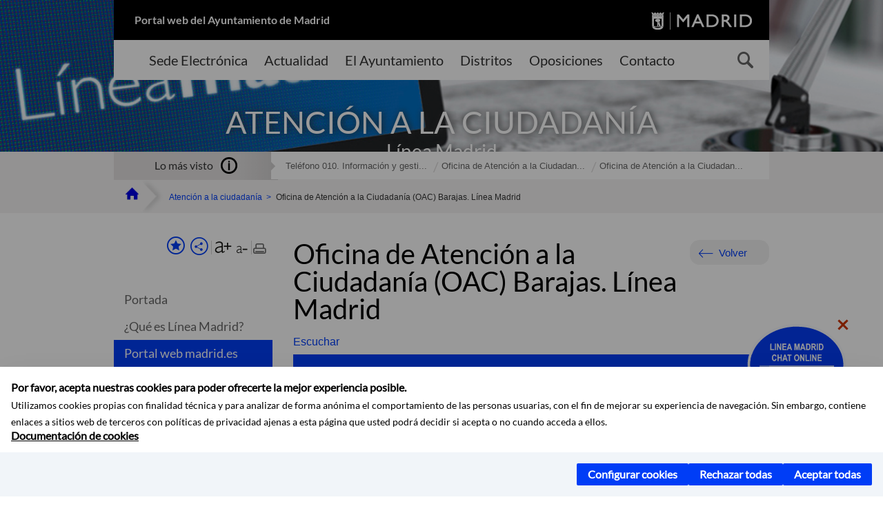

--- FILE ---
content_type: text/html;charset=UTF-8
request_url: https://www.madrid.es/portales/munimadrid/es/Inicio/El-Ayuntamiento/Atencion-a-la-ciudadania/Portal-web-madrid-es/Oficina-de-Atencion-a-la-Ciudadania-OAC-Linea-Madrid-Distrito-de-Barajas/?vgnextfmt=default&vgnextoid=7a0b8aa6bd91f010VgnVCM1000000b205a0aRCRD&vgnextchannel=487d2042db6f5310VgnVCM1000000b205a0aRCRD
body_size: 14894
content:



















<!DOCTYPE html>


<!--[if IE 8]>         <html class="no-js ie8" lang="es" xml:lang="es"> <![endif]-->
<!--[if gt IE 8]><!--> <html class="no-js" lang="es" xml:lang="es"> <!--<![endif]-->
<script type="text/javascript">
	window.rsConf = {
		general: {usePost: true}
	};
</script>
<script src="https://cdn-eu.readspeaker.com/script/13230/webReader/webReader.js?pids=wr" type="text/javascript" id="rs_req_Init"></script>
<head>






















<title>Oficina de Atención a la Ciudadanía (OAC) Barajas. Línea Madrid - Ayuntamiento de Madrid</title>





























<meta content="IE=Edge" http-equiv="X-UA-Compatible" />
<meta http-equiv="Content-Type" content="text/html; charset=UTF-8" />



<meta name="description" content="Oficina de Atenci&oacute;n a la Ciudadan&iacute;a (OAC) Barajas. L&iacute;nea Madrid - Ayuntamiento de Madrid" />
<meta name="viewport" content="width=device-width, initial-scale=1" />


	
<meta name="twitter:card" content="summary_large_image" >
<meta property="og:title" content="Oficina de Atenci&oacute;n a la Ciudadan&iacute;a (OAC) Barajas. L&iacute;nea Madrid - Ayuntamiento de Madrid" >
<meta property="og:image" content="https://www.madrid.es/UnidadWeb/Contenidos/Distritos/Ficheros/OACS_Coleccion/barajasoac.jpg" >

<meta name="WT.ti" content="Oficina de Atenci&oacute;n a la Ciudadan&iacute;a (OAC) Barajas. L&iacute;nea Madrid"/>


	<meta name="wt.cg_s" content="EntidadesYOrganismos" />
	



<meta name="DCSext.idioma" content="es" />



	
	
	
		<meta name="DCSext.miga0" content="Inicio" />
	

	
	
	
		<meta name="DCSext.miga1" content="Atenci&oacute;n a la ciudadan&iacute;a" />
	

	
	
	
		<meta name="DCSext.miga2" content="Portal web madrid.es" />
	

	
	
	
		<meta name="DCSext.miga3" content="Oficina de Atenci&oacute;n a la Ciudadan&iacute;a (OAC) Barajas. L&iacute;nea Madrid" />
	
	

























                                              
<link href="/assets/css/vendor.css" rel="stylesheet" />
<link rel="stylesheet" href="/assets/css/ayuntamiento-madrid-bootstrap.min.css?version=POR-25-1101chat" />
<link href="/assets/css/ayuntamiento-madrid.min.css?version=POR-25-1101chat" rel="stylesheet" />
<!--[if lt IE 9]>
<link rel="stylesheet" href="/assets/css/ayuntamiento-madrid_ie8.min.css?version=POR-25-1101chat" />
<![endif]-->
<link href="/assets/css/ayuntamiento-madrid-custom.css?version=POR-25-1101chat" rel="stylesheet" />
<link rel="stylesheet" href="/assets/css/styles.css?version=POR-25-1101chat">
<link media="print" href="/assets/css/ayuntamiento-madrid-print.min.css?version=POR-25-1101chat" rel="stylesheet" />




<link rel="canonical" href="https://www.madrid.es/portales/munimadrid/es/Inicio/El-Ayuntamiento/Barajas/Direcciones-y-telefonos/Oficina-de-Atencion-a-la-Ciudadania-OAC-Barajas-Linea-Madrid/?vgnextfmt=default&amp;vgnextoid=7a0b8aa6bd91f010VgnVCM1000000b205a0aRCRD&amp;vgnextchannel=1290d47ffee28010VgnVCM100000dc0ca8c0RCRD" />






<link type="text/css" rel="STYLESHEET" href ="/css/vacia.css" media="screen" />


<link rel="license" title="Aviso Legal" href='/portales/munimadrid/es/Inicio/Aviso-Legal/?vgnextfmt=default&amp;vgnextchannel=8a0f43db40317010VgnVCM100000dc0ca8c0RCRD' />
<link rel="search" title="Buscador Avanzado" href='/portales/munimadrid/es/Inicio/Buscador/?vgnextfmt=default&amp;vgnextchannel=d4cade31bd2ac410VgnVCM100000171f5a0aRCRD' />
<link rel="help" title="Ayuda" href='/portales/munimadrid/es/Inicio/Ayuda/?vgnextfmt=default&amp;vgnextchannel=23ee43db40317010VgnVCM100000dc0ca8c0RCRD' />




<link rel="profile" href="http://www.w3.org/2003/g/data-view" />
<link rel="profile" href="/microformats/hcard/hcard-profile.html" />
<link rel="transformation" href="/microformats/hcard/hcard2rdf.xsl" />





<!--[if lt IE 9]>
<script src="/assets/js/vendorIE8.js"></script>
<![endif]-->

<script>
	var aytmad = {};
	aytmad.config = {
	    routes:{
	        menu:'/ContentPublisher/new/menu/menurwd.jsp?relUris=true',
	        menuTramites:'/ContentPublisher/new/menu/menurwd.jsp?site=tramites',
	        calendar:'/portales/munimadrid/es/Inicio/Agenda?vgnextfmt=default&vgnextchannel=ca9671ee4a9eb410VgnVCM100000171f5a0aRCRD&cuando=cuandoDia&enviar=Buscar&newSearch=true&unfolded=true&fechaAccesible=',
	        taxonomias:'/ContentPublisher/jsp/apl/includes/XMLAutocompletarTaxonomias.jsp'
	    },
        constants:{
            numVisibleLinks:3,
            API_KEY: 'OFF'
            
            ,carouselHome_md: 9
            
        }
	};

	var COOKIE_MIMADRID_DOMAIN = 'madrid.es';
</script>
<script type="text/javascript">
	window.rsConf = {
		general: {usePost: true}
	};
</script>
<script src="https://cdn-eu.readspeaker.com/script/13230/webReader/webReader.js?pids=wr" type="text/javascript" id="rs_req_Init"></script>






<!-- Pace progress bar -->
<link href="/new/css/pace.css" type="text/css" rel="stylesheet" />
<script src="/new/js/pace.min.js" type="text/javascript"></script>




<!-- Google Tag Manager DataLayer -->
<script>
  dataLayer = [{
    'Vendor': 'Ayuntamiento de Madrid'
  }];
</script>

<!-- pingdom -->
<script src="//rum-static.pingdom.net/pa-61556f54405b1d0011000064.js" async></script>
<!-- pingdom -->

<!-- codigo incrustado del ChatBot -->
<link href="https://www.madrid.es/Datelematica/chatbotlm/css/nttdatabot_v1_7_2.css?version=POR-25-1101chat" rel="stylesheet">
<div id="root"></div>
<script>!function (e) { function t(t) { for (var n, a, i = t[0], c = t[1], l = t[2], s = 0, p = []; s < i.length; s++)a = i[s], Object.prototype.hasOwnProperty.call(o, a) && o[a] && p.push(o[a][0]), o[a] = 0; for (n in c) Object.prototype.hasOwnProperty.call(c, n) && (e[n] = c[n]); for (f && f(t); p.length;)p.shift()(); return u.push.apply(u, l || []), r() } function r() { for (var e, t = 0; t < u.length; t++) { for (var r = u[t], n = !0, i = 1; i < r.length; i++) { var c = r[i]; 0 !== o[c] && (n = !1) } n && (u.splice(t--, 1), e = a(a.s = r[0])) } return e } var n = {}, o = { 1: 0 }, u = []; function a(t) { if (n[t]) return n[t].exports; var r = n[t] = { i: t, l: !1, exports: {} }; return e[t].call(r.exports, r, r.exports, a), r.l = !0, r.exports } a.e = function (e) { var t = [], r = o[e]; if (0 !== r) if (r) t.push(r[2]); else { var n = new Promise((function (t, n) { r = o[e] = [t, n] })); t.push(r[2] = n); var u, i = document.createElement("script"); i.charset = "utf-8", i.timeout = 120, a.nc && i.setAttribute("nonce", a.nc), i.src = function (e) { return a.p + "static/js/" + ({}[e] || e) + "." + { 3: "4349665b" }[e] + ".chunk.js" }(e); var c = new Error; u = function (t) { i.onerror = i.onload = null, clearTimeout(l); var r = o[e]; if (0 !== r) { if (r) { var n = t && ("load" === t.type ? "missing" : t.type), u = t && t.target && t.target.src; c.message = "Loading chunk " + e + " failed.\n(" + n + ": " + u + ")", c.name = "ChunkLoadError", c.type = n, c.request = u, r[1](c) } o[e] = void 0 } }; var l = setTimeout((function () { u({ type: "timeout", target: i }) }), 12e4); i.onerror = i.onload = u, document.head.appendChild(i) } return Promise.all(t) }, a.m = e, a.c = n, a.d = function (e, t, r) { a.o(e, t) || Object.defineProperty(e, t, { enumerable: !0, get: r }) }, a.r = function (e) { "undefined" != typeof Symbol && Symbol.toStringTag && Object.defineProperty(e, Symbol.toStringTag, { value: "Module" }), Object.defineProperty(e, "__esModule", { value: !0 }) }, a.t = function (e, t) { if (1 & t && (e = a(e)), 8 & t) return e; if (4 & t && "object" == typeof e && e && e.__esModule) return e; var r = Object.create(null); if (a.r(r), Object.defineProperty(r, "default", { enumerable: !0, value: e }), 2 & t && "string" != typeof e) for (var n in e) a.d(r, n, function (t) { return e[t] }.bind(null, n)); return r }, a.n = function (e) { var t = e && e.__esModule ? function () { return e.default } : function () { return e }; return a.d(t, "a", t), t }, a.o = function (e, t) { return Object.prototype.hasOwnProperty.call(e, t) }, a.p = "/", a.oe = function (e) { throw console.error(e), e }; var i = this.webpackJsonpchatbot = this.webpackJsonpchatbot || [], c = i.push.bind(i); i.push = t, i = i.slice(); for (var l = 0; l < i.length; l++)t(i[l]); var f = c; r() }([])</script>
<script src="https://www.madrid.es/Datelematica/chatbotlm/scripts/nttdatabot_uno_v1_7_2.js?version=POR-25-1101chat"></script>
<script src="https://www.madrid.es/Datelematica/chatbotlm/scripts/nttdatabot_dos_v1_7_2.js?version=POR-25-1101chat"></script>











<script src="/new/js/jquery.min.js" type="text/javascript"></script>
<script src="/assets/js/locale/i18n_es.js" type="text/javascript"></script>
<script src="/new/js/js.cookie.js" type="text/javascript"></script>





<script src="/new/js/webtrends_disabled.js" type="text/javascript"></script>

<script src="https://servpub.madrid.es/FWIAM_FTP/assets/js/cookie-manager.js" type="text/javascript"></script>

                              <script>!function(a){var e="https://s.go-mpulse.net/boomerang/",t="addEventListener";if(""=="True")a.BOOMR_config=a.BOOMR_config||{},a.BOOMR_config.PageParams=a.BOOMR_config.PageParams||{},a.BOOMR_config.PageParams.pci=!0,e="https://s2.go-mpulse.net/boomerang/";if(window.BOOMR_API_key="CFNNG-8KHS7-4TSDG-XKHWE-XJQMY",function(){function n(e){a.BOOMR_onload=e&&e.timeStamp||(new Date).getTime()}if(!a.BOOMR||!a.BOOMR.version&&!a.BOOMR.snippetExecuted){a.BOOMR=a.BOOMR||{},a.BOOMR.snippetExecuted=!0;var i,_,o,r=document.createElement("iframe");if(a[t])a[t]("load",n,!1);else if(a.attachEvent)a.attachEvent("onload",n);r.src="javascript:void(0)",r.title="",r.role="presentation",(r.frameElement||r).style.cssText="width:0;height:0;border:0;display:none;",o=document.getElementsByTagName("script")[0],o.parentNode.insertBefore(r,o);try{_=r.contentWindow.document}catch(O){i=document.domain,r.src="javascript:var d=document.open();d.domain='"+i+"';void(0);",_=r.contentWindow.document}_.open()._l=function(){var a=this.createElement("script");if(i)this.domain=i;a.id="boomr-if-as",a.src=e+"CFNNG-8KHS7-4TSDG-XKHWE-XJQMY",BOOMR_lstart=(new Date).getTime(),this.body.appendChild(a)},_.write("<bo"+'dy onload="document._l();">'),_.close()}}(),"".length>0)if(a&&"performance"in a&&a.performance&&"function"==typeof a.performance.setResourceTimingBufferSize)a.performance.setResourceTimingBufferSize();!function(){if(BOOMR=a.BOOMR||{},BOOMR.plugins=BOOMR.plugins||{},!BOOMR.plugins.AK){var e=""=="true"?1:0,t="",n="aohqbcix24f7e2lndgmq-f-b7165c4a3-clientnsv4-s.akamaihd.net",i="false"=="true"?2:1,_={"ak.v":"39","ak.cp":"846829","ak.ai":parseInt("470615",10),"ak.ol":"0","ak.cr":9,"ak.ipv":4,"ak.proto":"h2","ak.rid":"953b37a0","ak.r":48121,"ak.a2":e,"ak.m":"dscb","ak.n":"essl","ak.bpcip":"3.143.0.0","ak.cport":42460,"ak.gh":"23.62.38.231","ak.quicv":"","ak.tlsv":"tls1.3","ak.0rtt":"","ak.0rtt.ed":"","ak.csrc":"-","ak.acc":"","ak.t":"1768757657","ak.ak":"hOBiQwZUYzCg5VSAfCLimQ==[base64]/gGOu5XDs9TD+z4SZnoty3mMpPScPXl0fdaRvKfoSUUTqDKqKZnaDeLKrQBF5H+2lVf6ZgcIn/bLQmP/GOWwuiU3nCTe4M6cw3njb8GCxCfAEXFtkOwE1GGO104Arb5A4xjyubm0xPSu4xiolBxL5b62WgnE65GF4yhkThnKsfZjIh4VqaC4Y5uBsZg/2aUMiFyEMa4DxIx1pbsml7Bk=","ak.pv":"55","ak.dpoabenc":"","ak.tf":i};if(""!==t)_["ak.ruds"]=t;var o={i:!1,av:function(e){var t="http.initiator";if(e&&(!e[t]||"spa_hard"===e[t]))_["ak.feo"]=void 0!==a.aFeoApplied?1:0,BOOMR.addVar(_)},rv:function(){var a=["ak.bpcip","ak.cport","ak.cr","ak.csrc","ak.gh","ak.ipv","ak.m","ak.n","ak.ol","ak.proto","ak.quicv","ak.tlsv","ak.0rtt","ak.0rtt.ed","ak.r","ak.acc","ak.t","ak.tf"];BOOMR.removeVar(a)}};BOOMR.plugins.AK={akVars:_,akDNSPreFetchDomain:n,init:function(){if(!o.i){var a=BOOMR.subscribe;a("before_beacon",o.av,null,null),a("onbeacon",o.rv,null,null),o.i=!0}return this},is_complete:function(){return!0}}}}()}(window);</script></head>


		<body style="margin: 0" onload="const manager = new IAMCookieManager('GTM-W37X7B4V;GTM-MN45SBL'); manager.start();">
	<a id="top"></a>
	<div id="wrapper" >
	
<!-- ************** CABECERA ******************	-->





























































<div id="menuAreaPrivada" class="bg-fluid1 hide">
	<div class="container">
		<div class="row">
			<div class="col-xs-12  pull-right">
				<div class="quick-links-header">
					<ul>
							           
		                <li>
		                    
		                    





  





<a
    
     href="/portales/munimadrid/mimadrid.html"
    
    class="qlh-item qlh-item-myfolder "
    
    
    
	    
    title="Portal web madrid.es" 
>
     
		                    	Mi Madrid
		                    
    
</a>

























	                    
		                </li>
		                
		                <li id="userOrFolder">munimadrid</li>
					</ul>
				</div>
			</div>
		</div>
	</div>
</div>








<header class="header  nocontent">
    <div class="container ampliado">    





    	
		
		<div><a id="anchorToContent" href="#content" class="sr-only" title="Saltar navegación">Saltar navegación</a></div>
		








































		
<div class="brand">
	<div class="row">
		<div class="col-md-8">
			<h1>
				<a href="https://www.madrid.es/portal/site/munimadrid">
					Portal web del Ayuntamiento de Madrid
				</a>
			</h1>
		</div>
		<div class="col-md-4 logo">
			<a href="https://www.madrid.es/portal/site/munimadrid" accesskey="I">
				<span class="text-hide">Ayuntamiento de Madrid</span>
				<img alt="" src="/assets/images/logo-madrid.png" />
			</a>
		</div>
	</div>
</div>



	<div id="navbar" class="navigation-bar">
		<div class="row">
			<div class="col-sm-12">
				<div class="header-logo">
					<a href="https://www.madrid.es/portal/site/munimadrid">
						<span class="text-hide">Ayuntamiento de Madrid</span>
						<img src="/assets/images/logo-madrid.png" alt=""/>
					</a>
				</div>
            </div>
			<div class="col-md-12">
				<div class="search-toggle-cont">
					<div class="visible-md-block visible-lg-block">
						
						
						<ul class="main-menu">
	                        
	                        	
	                            <li class=''>
	                            	





  





<a
    
     href="https://sede.madrid.es/portal/site/tramites"
    
    class="main-menu-item "
    
    
    
	 onclick=""     
    accesskey="T" 
>
     
	                            		<span>Sede Electrónica</span>
	                            	
    
</a>
























	                            </li>
	                        
	                        	
	                            <li class=''>
	                            	





  





<a
    
     href="/portales/munimadrid/actualidad.html"
    
    class="main-menu-item "
    
    
    
	 onclick=""     
    accesskey="A" 
>
     
	                            		<span>Actualidad</span>
	                            	
    
</a>
























	                            </li>
	                        
	                        	
	                            <li class=''>
	                            	





  





<a
    
     href="/portales/munimadrid/ayuntamiento.html"
    
    class="main-menu-item "
    
    
    
	 onclick=""     
    accesskey="Y" 
>
     
	                            		<span>El Ayuntamiento</span>
	                            	
    
</a>
























	                            </li>
	                        
	                        	
	                            <li class=''>
	                            	





  





<a
    
     href="/portales/munimadrid/distritos.html"
    
    class="main-menu-item "
    
    
    
	 onclick=""     
    accesskey="D" 
>
     
	                            		<span>Distritos</span>
	                            	
    
</a>
























	                            </li>
	                        
	                        	
	                            <li class=''>
	                            	





  





<a
    
     href="/portales/munimadrid/oposiciones.html"
    
    class="main-menu-item "
    
    
    
	 onclick=""     
    accesskey="O" 
>
     
	                            		<span>Oposiciones</span>
	                            	
    
</a>
























	                            </li>
	                        
	                        	
	                            <li class=''>
	                            	





  





<a
    
     href="/portales/munimadrid/contacto.html"
    
    class="main-menu-item "
    
    
    
	 onclick=""     
    accesskey="C" 
>
     
	                            		<span>Contacto</span>
	                            	
    
</a>
























	                            </li>
	                        
                       	</ul>
                                               	

					</div>

					
					
						<form class="searcher-form" id="searcher-form" action="/portales/munimadrid/es/Inicio/Buscador" name="formularioBusqueda">					   
						    <input type="hidden" value="7db8fc12aa936610VgnVCM1000008a4a900aRCRD" name="vgnextoid" />
						    <input type="hidden" value="7db8fc12aa936610VgnVCM1000008a4a900aRCRD" name="vgnextchannel" />
						    <input type="hidden" value="es.iam.portlet.buscador.SearchAction" name="action" />					   
							<div class="row">
								<div class="col-xs-10">
									<label for="search-field">
	                                <span class="placeholder">¿Qué estás buscando?</span>	                                
	                                <input name="q" type="text" class="searcher-item" id="search-field" /></label>
								</div>
								<div class="col-xs-2">
									<button type="submit" class="searcher-link">
										<span>Buscar</span>
									</button>
								</div>
							</div>
						</form>
					

				</div>
			</div>
		</div>
		
		
		

	</div>










    	    
    	
		
        
		
			
			
		        















	
	
	
	

			
		
		
		
		
		<div class="section-cont">
			
			
			
			
			<img id="section-image" class="section-image" alt="" src="/Datelematica/Navegaciones/LineaMadrid/Secciones/nuevoMadrid/LineaMadrid_1400X351.jpg" />
           	
           	
			
				<h2 class="section-name"><span class="section-name-title">ATENCIÓN A LA CIUDADANÍA<small>Línea Madrid</small></span></h2>
			
			
		</div>
        
				
        
        
        
        
			<p class="section-subname visible-xs-block"><span class="section-subname-title">Portal web madrid.es</span></p>       
			
		
		
























	








































	    


	</div>
</header>






















































































<div class="bg-fluid1 fluid1--main">
	<div class="container ampliado">
			
		
			




































	

	
	
	
	
		
		
		
		
		<div class=' most-watched nocontent'>
			<div class="col-sm-3">
				<div class="mw-title">
					<span>Lo más visto</span>
				</div>
			</div>
			<div class="col-sm-9">		
			
				
				
						
					<ul class="mw-content">
					
						
						<li>
							<a  title="Teléfono 010. Información y gestiones" class="mw-item" 
								href="/portales/munimadrid/es/Inicio/El-Ayuntamiento/Atencion-a-la-ciudadania/Oficinas-de-Atencion-a-la-Ciudadania/Telefono-010-Informacion-y-gestiones/?vgnextfmt=default&vgnextoid=28c5a0da2db8b010VgnVCM1000000b205a0aRCRD&vgnextchannel=5b99cde2e09a4310VgnVCM1000000b205a0aRCRD">
								Teléfono 010. Información y gesti...
							</a>
						</li>
					
						
						<li>
							<a  title="Oficina de Atención a la Ciudadanía.(OAC) Carabanchel. Línea Madrid" class="mw-item" 
								href="/portales/munimadrid/es/Inicio/El-Ayuntamiento/Atencion-a-la-ciudadania/Oficinas-de-Atencion-a-la-Ciudadania/Oficina-de-Atencion-a-la-Ciudadania-OAC-Carabanchel-Linea-Madrid/?vgnextfmt=default&vgnextoid=9c8fa5a18b3c6110VgnVCM1000000b205a0aRCRD&vgnextchannel=5b99cde2e09a4310VgnVCM1000000b205a0aRCRD">
								Oficina de Atención a la Ciudadan...
							</a>
						</li>
					
						
						<li>
							<a  title="Oficina de Atención a la Ciudadanía (OAC) Arganzuela. Línea Madrid" class="mw-item" 
								href="/portales/munimadrid/es/Inicio/El-Ayuntamiento/Atencion-a-la-ciudadania/Oficinas-de-Atencion-a-la-Ciudadania/Oficina-de-Atencion-a-la-Ciudadania-OAC-Arganzuela-Linea-Madrid/?vgnextfmt=default&vgnextoid=67da8aa6bd91f010VgnVCM1000000b205a0aRCRD&vgnextchannel=5b99cde2e09a4310VgnVCM1000000b205a0aRCRD">
								Oficina de Atención a la Ciudadan...
							</a>
						</li>
					
					</ul>
					
			
			
			</div>
		</div>
		
		
	
	







































		
			
		

	

		
        
		<div class="row">		
			<ul class="breadcrumbs hidden-xs">
            
			
				
				  
				
				
				
                
					
					
					
					
					<li><a class='bc-item bc-item-home' href="/portales/munimadrid/es/Inicio/?vgnextfmt=default&vgnextchannel=1ccd566813946010VgnVCM100000dc0ca8c0RCRD"><span>Inicio</span></a></li>
					
	                
					
					
				
			
				
				  
				
				
				
                
					
					
					
					
					<li><a class='bc-item ' href="/portales/munimadrid/es/Inicio/El-Ayuntamiento/Atencion-a-la-ciudadania/?vgnextfmt=default&vgnextchannel=b25cb993602c4310VgnVCM2000000c205a0aRCRD"><span>Atención a la ciudadanía</span></a></li>
					
	                
					
					
				
			
				
				  
				
				
				
                
					
					
					
	                

	                    
	                    
	                    
		                    
			                    
			                    
			                    
			                    
			                    <li><span class="bc-item bc-item-last">Oficina de Atención a la Ciudadanía (OAC) Barajas. Línea Madrid</span></li>
			                    
		                    
	                                    
	                
					
					
				
			
            
			</ul>
		</div>	
		


	</div>
</div>









































<!-- ************** CONTENIDO ******************	-->
<div class="content"><a id="content"></a>

    
			<div class="Panel 1.1"> 

































<div class="bg-fluid0">
    <div class="container ampliado" id="nxc" >
        <div class="row">
        
        	
	            <div class="col-md-3 nxc-nav">
	            	
	            	
	            		





















































<div class='menuVertical normal hidden-print nocontent' id="menuVertical">

<!-- HERRAMIENTAS -->

    
    



























<div class="enlacesMenuVertical">
   	
       
	<div class="botonesCompartir">
	    
        
		
		    <a class="btnMenuVerticalFavoritos" rel="nofollow" href="/portales/munimadrid/es/Inicio/Mi-Madrid/Mis-favoritos?vgnextchannel=8c2ce86b30f80510VgnVCM1000008a4a900aRCRD&amp;modo=editor&amp;url=https%3A%2F%2Fwww.madrid.es%2Fportal%2Fsite%2Fmunimadrid%2Fmenuitem.0c57021e0d1f6162c345c34571f1a5a0%2F%3Fvgnextfmt%3Ddefault%26vgnextoid%3D7a0b8aa6bd91f010VgnVCM1000000b205a0aRCRD%26vgnextchannel%3D487d2042db6f5310VgnVCM1000000b205a0aRCRD%26vgnextlocale%3Des">
		        <span class="text">Añadir a favoritos</span>
		    </a>
		
		<a class="btnMenuVerticalCompartir" href="#" title="Comparte esta página"><span class="text">COMPARTE ESTA PÁGINA</span></a>
        
        
        <div class="botonesFuenteImprimir" id="listTareas">
		    <div class="separadorIzq">
		        <a class="btnMenuVerticalAumentarFuente" id="btnMenuVerticalAumentarFuente" href="#">
		            <span class="text-hide">Aumentar fuente</span>
		        </a>
		        <a class="btnMenuVerticalReducirFuente" id="btnMenuVerticalReducirFuente" href="#">
		            <span class="text-hide">Reducir fuente</span>
		        </a>
		    </div>
		    <div class="separadorIzq">
		        <a class="btnMenuVerticalImprimir" id="imprimir" href="#">
		            <span class="text-hide">Imprimir</span>
		        </a>
		    </div>
		</div>
      </div>
    <div class="popupMenuSocial">
       <a class="linkCerrarPopupSocial" href="#" title='Cerrar'><span class="text-hide">Cerrar Comparte esta página</span></a>
        <ul class="listaCompartirEn">
         	
   			<li><a rel="nofollow" target="blank" class="compartir-link compartir-facebook" href="http://www.facebook.com/sharer.php?u=https%3A%2F%2Fwww.madrid.es%2Fportal%2Fsite%2Fmunimadrid%2Fmenuitem.0c57021e0d1f6162c345c34571f1a5a0%2F%3Fvgnextfmt%3Ddefault%26vgnextoid%3D7a0b8aa6bd91f010VgnVCM1000000b205a0aRCRD%26vgnextchannel%3D487d2042db6f5310VgnVCM1000000b205a0aRCRD%26vgnextlocale%3Des" title='Enlace externo en nueva ventana: Compartir esta página en Facebook'>En Facebook</a></li>
   			<li><a rel="nofollow" target="blank" class="compartir-link compartir-x" href='http://x.com/share?via=Lineamadrid&amp;url=https%3A%2F%2Fwww.madrid.es%2Fportal%2Fsite%2Fmunimadrid%2Fmenuitem.0c57021e0d1f6162c345c34571f1a5a0%2F%3Fvgnextfmt%3Ddefault%26vgnextoid%3D7a0b8aa6bd91f010VgnVCM1000000b205a0aRCRD%26vgnextchannel%3D487d2042db6f5310VgnVCM1000000b205a0aRCRD%26vgnextlocale%3Des&amp;text=Atenci%26oacute%3Bn+a+la+ciudadan%26iacute%3Ba' title='Enlace externo en nueva ventana: Compartir esta página en X'>En X</a></li>
            <li><a rel="nofollow" target="blank" class="compartir-link compartir-linkedin" href="http://www.linkedin.com/cws/share?url=https%3A%2F%2Fwww.madrid.es%2Fportal%2Fsite%2Fmunimadrid%2Fmenuitem.0c57021e0d1f6162c345c34571f1a5a0%2F%3Fvgnextfmt%3Ddefault%26vgnextoid%3D7a0b8aa6bd91f010VgnVCM1000000b205a0aRCRD%26vgnextchannel%3D487d2042db6f5310VgnVCM1000000b205a0aRCRD%26vgnextlocale%3Des" title='Enlace externo en nueva ventana: Compartir esta página en Linkedin'>En Linkedin</a></li>
            <li><a rel="nofollow" target="blank" class="compartir-link compartir-google"  href="https://api.whatsapp.com/send?text=https%3A%2F%2Fwww.madrid.es%2Fportal%2Fsite%2Fmunimadrid%2Fmenuitem.0c57021e0d1f6162c345c34571f1a5a0%2F%3Fvgnextfmt%3Ddefault%26vgnextoid%3D7a0b8aa6bd91f010VgnVCM1000000b205a0aRCRD%26vgnextchannel%3D487d2042db6f5310VgnVCM1000000b205a0aRCRD%26vgnextlocale%3Des" data-action="share/whatsapp/share" title='Enlace externo en nueva ventana: Compartir esta página en Whatsapp'>En WhatsApp</a></li>
            <li><a rel="nofollow" class="compartir-link compartir-email"  href="mailto:correo@ejemplo.com?subject=Página del Ayuntamiento de Madrid Compartida&body=Hola,%0D%0AMe parece interesante compartirte esta página del Ayuntamiento de Madrid.%0D%0ATítulo: Oficina de Atención a la Ciudadanía (OAC) Barajas. Línea Madrid%0D%0AEnlace: https%3A%2F%2Fwww.madrid.es%2Fportal%2Fsite%2Fmunimadrid%2Fmenuitem.0c57021e0d1f6162c345c34571f1a5a0%2F%3Fvgnextfmt%3Ddefault%26vgnextoid%3D7a0b8aa6bd91f010VgnVCM1000000b205a0aRCRD%26vgnextchannel%3D487d2042db6f5310VgnVCM1000000b205a0aRCRD%26vgnextlocale%3Des">Por correo</a></li></ul>
    </div>
</div>
    
























<!-- MENÚ -->

<ul class="menu">

    
    
    
    
    
    
    

    
    
    
    

    
    
    
    

    
    
    
    

    
    
    
    
    
    
    
    
    
    <li>





  





<a
    
     href="/portales/munimadrid/es/Inicio/El-Ayuntamiento/Atencion-a-la-ciudadania/?vgnextfmt=default&vgnextchannel=b25cb993602c4310VgnVCM2000000c205a0aRCRD"
    
    class=" "
    
    
    
	    
    title="Atenci&oacute;n a la ciudadan&iacute;a" 
>
     
        Portada
    
</a>

























</li>
    
    
    
    
    <li>





  





<a
    
     href="/portales/munimadrid/es/Inicio/El-Ayuntamiento/Atencion-a-la-ciudadania/Que-es-Linea-Madrid-/Que-es-Linea-Madrid-/?vgnextfmt=default&vgnextoid=a7d8ed76696f5310VgnVCM1000000b205a0aRCRD&vgnextchannel=95262bb1676f5310VgnVCM1000000b205a0aRCRD"
    
    class=" "
    
    
    
	    
    title="&iquest;Qu&eacute; es L&iacute;nea Madrid?" 
>
     
           ¿Qué es Línea Madrid? 
        
    
</a>


























        
        
    </li>   
    
    
    
    
    <li>





  





<a
    
     href="/portales/munimadrid/es/Inicio/El-Ayuntamiento/Atencion-a-la-ciudadania/Portal-web-madrid-es/Portal-web-madrid-es/?vgnextfmt=default&vgnextoid=95a9e3b29a4e6810VgnVCM2000001f4a900aRCRD&vgnextchannel=487d2042db6f5310VgnVCM1000000b205a0aRCRD"
    
    class="active "
    
    
    
	    
    title="Portal web madrid.es" 
>
     
           Portal web madrid.es 
        
    
</a>


























        
        
    </li>   
    
    
    
    
    <li>





  





<a
    
     href="/portales/munimadrid/es/Inicio/El-Ayuntamiento/Atencion-a-la-ciudadania/Oficinas-de-Atencion-a-la-Ciudadania/?vgnextfmt=default&vgnextchannel=5b99cde2e09a4310VgnVCM1000000b205a0aRCRD"
    
    class=" "
    
    
    
	    
    title="Oficinas de Atenci&oacute;n a la Ciudadan&iacute;a" 
>
     
           Oficinas de Atención a la Ciudadanía 
        
    
</a>


























        
        
    </li>   
    
    
    
    
    <li>





  





<a
    
     href="/portales/munimadrid/es/Inicio/El-Ayuntamiento/Atencion-a-la-ciudadania/Linea-Madrid-en-redes-sociales/Linea-Madrid-en-redes-sociales/?vgnextfmt=default&vgnextoid=465b260d77a51410VgnVCM1000000b205a0aRCRD&vgnextchannel=3970b112a5a51410VgnVCM1000000b205a0aRCRD"
    
    class=" "
    
    
    
	    
    title="L&iacute;nea Madrid en redes sociales" 
>
     
           Línea Madrid en redes sociales 
        
    
</a>


























        
        
    </li>   
    
    
    
    
    <li>





  





<a
    
     href="/portales/munimadrid/es/Inicio/El-Ayuntamiento/Atencion-a-la-ciudadania/Telefono-010/Telefono-010-Informacion-y-gestiones/?vgnextfmt=default&vgnextoid=28c5a0da2db8b010VgnVCM1000000b205a0aRCRD&vgnextchannel=7d57ad3e79943310VgnVCM1000000b205a0aRCRD"
    
    class=" "
    
    
    
	    
    title="Tel&eacute;fono 010" 
>
     
           Teléfono 010 
        
    
</a>


























        
        
    </li>   
    
    
    
    
    <li>





  





<a
    
     href="/portales/munimadrid/es/Inicio/El-Ayuntamiento/Atencion-a-la-ciudadania/Asistente-Virtual/Asistente-Virtual-de-Linea-Madrid/?vgnextfmt=default&vgnextoid=c6ca14e8451ff610VgnVCM2000001f4a900aRCRD&vgnextchannel=498a14e8451ff610VgnVCM2000001f4a900aRCRD"
    
    class=" "
    
    
    
	    
    title="Asistente Virtual" 
>
     
           Asistente Virtual 
        
    
</a>


























        
        
    </li>   
    
    
    
    
    <li>





  





<a
    
     href="/portales/munimadrid/es/Inicio/El-Ayuntamiento/Atencion-a-la-ciudadania/Calidad/?vgnextfmt=default&vgnextchannel=b7ca9cbe80a43310VgnVCM1000000b205a0aRCRD"
    
    class=" "
    
    
    
	    
    title="Calidad" 
>
     
           Calidad 
        
    
</a>


























        
        
    </li>   
    
    
    
    
    <li>





  





<a
    
     href="https://transparencia.madrid.es/portales/transparencia/es/Relacion-con-la-ciudadania/Atencion-a-la-ciudadania/Linea-Madrid/?vgnextfmt=default&amp;vgnextoid=89e607bd4ba23610VgnVCM2000001f4a900aRCRD&amp;vgnextchannel=1325606153bcd510VgnVCM1000001d4a900aRCRD"
    
    class=" "
    
     target="_blank" 
    
	    
    title="Enlace externo en nueva ventana:Estadísticas" 
>
     
           Estadísticas 
        
    
</a>


























        
        
    </li>   
    
    
    
    
    <li>





  





<a
    
     href="/portales/munimadrid/es/Inicio/El-Ayuntamiento/Atencion-a-la-ciudadania/Gestion-del-servicio/?vgnextfmt=default&vgnextchannel=3bbec65182657510VgnVCM1000001d4a900aRCRD"
    
    class=" "
    
    
    
	    
    title="Gesti&oacute;n del servicio" 
>
     
           Gestión del servicio 
        
    
</a>


























        
        
    </li>   
    
    
    
    
    <li>





  





<a
    
     href="/portales/munimadrid/es/Inicio/El-Ayuntamiento/Atencion-a-la-ciudadania/Proteccion-de-datos/?vgnextfmt=default&vgnextchannel=82626ce721ab3610VgnVCM1000001d4a900aRCRD"
    
    class=" "
    
    
    
	    
    title="Protecci&oacute;n de datos" 
>
     
           Protección de datos 
        
    
</a>


























        
        
    </li>   
    
    
    
    
    <li>





  





<a
    
     href="/portales/munimadrid/es/Inicio/El-Ayuntamiento/Atencion-a-la-ciudadania/Video-de-los-servicios-de-Linea-Madrid/?vgnextfmt=default&vgnextchannel=9d61ce114eaa0710VgnVCM1000001d4a900aRCRD"
    
    class=" "
    
    
    
	    
    title="V&iacute;deo de los servicios de L&iacute;nea Madrid" 
>
     
           Vídeo de los servicios de Línea Madrid 
        
    
</a>


























        
        
    </li>   
    
    
    
    
    <li>





  





<a
    
     href="/portales/munimadrid/es/Inicio/El-Ayuntamiento/Atencion-a-la-ciudadania/Accesibilidad/?vgnextfmt=default&vgnextchannel=e84a2a053f4ef710VgnVCM1000001d4a900aRCRD"
    
    class=" "
    
    
    
	    
    title="Accesibilidad" 
>
     
           Accesibilidad 
        
    
</a>


























        
        
    </li>   
    
    
    
    
    <li>





  





<a
    
     href="https://www.madrid.es/sites/v/index.jsp?vgnextrefresh=1&amp;vgnextoid=49f6edf28d136810VgnVCM2000001f4a900aRCRD"
    
    class=" "
    
    
    
	    
    
>
     
           Información sobre tiempos de espera en las Oficinas de atención a la ciudadanía de Línea Madrid (OAC) 
        
    
</a>


























        
        
    </li>   
    
    
    

    
    
    
    
            
</ul>

</div>






















	            	
	            </div>
            

            <div class="col-md-9">
                <main class="mainContent" id="readspeaker" >  
                    <!-- DETALLE específico -->
                    
                    






















	
	<div class="detalle">
	    
	    




































<div class="summary summary-nxc-visible nofluid">
    


<div class="pull-right hidden-xs volver text-right rs_skip">
    <a href="#" class="button button3 backbutton">Volver</a>
</div>

	
		
	 <h3 class="summary-title">Oficina de Atenci&oacute;n a la Ciudadan&iacute;a (OAC) Barajas. L&iacute;nea Madrid</h3> 
	
	
    
    
    
</div>





















	
		<div class="nofluid">
			



















	    
				
				<div id="readspeaker_button1" class="rs_skip rsbtn rs_preserve">
			        
					<a rel="nofollow" class="rsbtn_play" accesskey="L" title="Escuchar esta p&aacute;gina utilizando ReadSpeaker" href="https://app-eu.readspeaker.com/cgi-bin/rsent?customerid=13230&lang=es_es&readid=readspeaker&url=https%3A%2F%2Fwww.madrid.es%2Fportal%2Fsite%2Fmunimadrid%2Fmenuitem.0c57021e0d1f6162c345c34571f1a5a0%2F%3Fvgnextoid%3D7a0b8aa6bd91f010VgnVCM1000000b205a0aRCRD%26vgnextchannel%3D487d2042db6f5310VgnVCM1000000b205a0aRCRD%26vgnextfmt%3Ddefault%26vgnextlocale%3Des&statparam=www.madrid.es_munimadrid_0c57021e0d1f6162c345c34571f1a5a0_7a0b8aa6bd91f010VgnVCM1000000b205a0aRCRD_487d2042db6f5310VgnVCM1000000b205a0aRCRD_Oficina de Atención a la Ciudadanía (OAC) Barajas. Línea Madrid">
						<span class="rsbtn_left rsimg rspart"><span class="rsbtn_text"><span>Escuchar</span></span></span>
						<span class="rsbtn_right rsimg rsplay rspart"></span>
					</a>
				</div>
			
	    
	
	




















	        










































	
    
    
     
    
    
    
    
    
    
    
    
    
    
    
    
    
    
    
    
        




































	<div class="info-seccion"><div class="modal-alert modal-info"><p class="title-modal">Atenci&oacute;n tributaria s&oacute;lo con cita previa</p><p>Solicite su cita para&nbsp;<a href="https://servpub.madrid.es/GNSIS_WBCIUDADANO/tramitePorCodigoWeb.do?codTramite=TROAC">Domiciliaciones, pagos y recibos en L&iacute;nea Madrid</a>.</p></div></div>
	


<div class="tramites-content">
	

	
		
		
		<div class="image-content ic-left">
			
				<img alt="&quot;&quot;" src="/UnidadWeb/Contenidos/Distritos/Ficheros/OACS_Coleccion/barajasoac.jpg"  />							
				 
		</div>
		
			<div class="tiny-text"><p class="MsoNormal">Las Oficinas de Atenci&oacute;n a la&nbsp;Ciudadan&iacute;a de L&iacute;nea Madrid son equipamientos&nbsp;del Ayuntamiento de Madrid en los que se puede&nbsp;solicitar informaci&oacute;n&nbsp;sobre la ciudad y&nbsp;<a title="realizar m&uacute;ltiples gestiones" href="https://www.madrid.es/portales/munimadrid/es/Inicio/El-Ayuntamiento/Atencion-a-la-ciudadania/Oficinas-de-Atencion-a-la-Ciudadania/-acronym-title-Oficinas-de-Atencion-a-la-Ciudadania-OACs-acronym-/Oficinas-de-Atencion-a-la-Ciudadania-Linea-Madrid-Informacion-y-gestiones/?vgnextfmt=default&amp;vgnextoid=858616622ee05310VgnVCM2000000c205a0aRCRD&amp;vgnextchannel=b59e0f331ada4310VgnVCM1000000b205a0aRCRD">realizar m&uacute;ltiples gestiones</a> requiriendo alguna de ellas de cita previa.</p>
<p>Se puede&nbsp;<strong>solicitar cita</strong>&nbsp;a trav&eacute;s de los siguientes canales de L&iacute;nea Madrid:</p>
<ul>
<li><strong>En L&iacute;nea</strong>: accediendo al&nbsp;<a href="https://servpub.madrid.es/GNSIS_WBCIUDADANO/tramite.do;jsessionid=LVdweQO8DMkcimGImCf6pgmSCtKO0xvRSwR5Uxd6.GNSISINTERpro2">sistema municipal&nbsp;de cita previa</a>&nbsp;y posteriormente seleccionando la gesti&oacute;n deseada.</li>
<li><strong>Telef&oacute;nica</strong>: a trav&eacute;s del tel&eacute;fono gratuito&nbsp;<strong>010</strong>, si llama desde la ciudad de Madrid, o del <strong>914 800 010</strong>, si llama desde la ciudad de Madrid o desde fuera (se factura como cualquier otra llamada al municipio de Madrid, en funci&oacute;n de las tarifas que tenga contratado el abonado llamante). Ambos tel&eacute;fonos est&aacute;n operativos las 24 horas del d&iacute;a, los 7 d&iacute;as de la semana, los 365 d&iacute;as del a&ntilde;o.</li>
<li><strong>Redes sociales:</strong>
<ul>
<li><strong>"X" (antiguoTwitter)&nbsp;<a title="Enlace externo en nueva ventana: " href="https://twitter.com/lineamadrid" target="_blank">@Lineamadrid</a>.</strong></li>
<li><strong>Messenger de <a title="Enlace externo en nueva ventana: " href="https://www.facebook.com/Lineamadrid/" target="_blank">Facebook @Lineamadrid</a>.</strong></li>
</ul>
</li>
<li><strong>Chat en l&iacute;nea</strong>&nbsp;pulsando el icono &ldquo;Chat on line L&iacute;nea Madrid&rdquo; que encontrar&aacute; flotando en esta misma p&aacute;gina.</li>
<li><strong>Presencialmente</strong> en cualquiera de las Oficinas de Atenci&oacute;n a la Ciudadan&iacute;a.</li>
</ul>
<p class="MsoNormal textoGris"><strong>AVISO:</strong></p>
<p class="MsoNormal textoGris"><strong>Debido a la elevada afluencia de personas que est&aacute;n acudiendo estos d&iacute;as a las Oficinas de Atenci&oacute;n a la Ciudadan&iacute;a,&nbsp;las atenciones sin cita previa podr&aacute;n ser interrumpidas&nbsp;en los siguientes casos:</strong></p>
<ul class="textoGris" type="square">
<li class="MsoNormal"><strong>Cuando se alcance el aforo permitido.</strong></li>
<li class="MsoNormal"><strong>Cuando no sea posible garantizar la atenci&oacute;n antes del horario de cierre.</strong></li>
</ul>
<p class="MsoNormal textoGris"><strong>Agradecemos su comprensi&oacute;n y recomendamos el uso de la&nbsp;<a href="https://sede.madrid.es/portal/site/tramites">Sede electr&oacute;nica</a></strong></p>
<p>Est&aacute; prohibido el acceso de animales de compa&ntilde;&iacute;a</p>
<p>Esta oficina cuenta con las siguientes&nbsp;<strong>ayudas de accesibilidad</strong> para personas con dificultades especiales:</p></div>
    		 					
	
		
	

	
		<div class="actividades-info">
			<ul class="list-line">
			
				<li><p class="adaptado">Instalación accesible para personas con movilidad reducida</p></li>
    		
			  
			  
    		
    		
				<li><p class="signos">Lengua de signos</p></li>
    		
    		
			
				<li><p class="induccion">Bucle de inducción magnético</p></li>
    		    		
			</ul>
		</div>
    
    


	
	
	
	
</div>

<div class="info-actividad">



	<div class="item">
		<h4 class="place title9">Datos de localización y contacto</h4>
		<div class="row vcard geo">
			<span class="fn n hide rs_skip">Oficina de Atención a la Ciudadanía (OAC) Barajas. Línea Madrid</span>
			<div class="col-xs-12 col-sm-8">
				<dl class="dl-horz adr">
				
					
					

					
					<dt>Dirección</dt>
					<dd>
						PLAZA&nbsp;
						MERCURIO,&nbsp;
						
							
							
								
									1&nbsp;
								
							
						
						
																			
						
																			
						
						
							28042&nbsp;
						
						MADRID&nbsp;
					</dd>

					
					
                        <dd class="hide locality rs_skip">Madrid</dd>
                        <dd class="hide country-name rs_skip">España</dd>	
							
							<dt>Barrio&nbsp;/&nbsp;Distrito</dt><dd>CASCO H.BARAJAS&nbsp;/&nbsp;BARAJAS</dd>		
						
						
						
					
				</dl>
				<dl class="dl-horz">
					
						
						<dt>Teléfono</dt><dd class="tel">No se proporciona información telefónica. El teléfono de atención a la ciudadanía es el 010 (desde fuera del municipio de Madrid: 
<span class="tel">
	<span class="type text-hide oculto">Work</span>
	<span class="value">914 800 010</span>
</span>
)</dd>
					
					
					
					
					
                    
					     
					
					
				</dl>
				<a href="/ContentPublisher/jsp/cont/microformatos/obtenerVCard.jsp?vgnextoid=7a0b8aa6bd91f010VgnVCM1000000b205a0aRCRD">Añadir a mi libreta de direcciones</a>
			</div>

			
			
				
				
				
				
				<!-- MICROFORMATOS -->
 				<div class="hide rs_skip"> 
					<span class="latitude">40.474796331159844</span>
					,
					<span class="longitude">-3.5777615123710085</span>	    								
				</div>
				
					
			
		</div>
		
		<div class="row rs_skip">
		
   				<iframe width="600px" height="322px" src="https://madrid.maps.arcgis.com/apps/webappviewer/index.html?id=fe0d1d5e747a4f7293b3bd656c53194a&showLayers=Oficinas%20Linea%20Madrid;Oficinas%20de%20AtenciÃ³n%20Integral%20al%20Contribuyente%20(OAIC);Oficinas%20de%20AtenciÃ³n%20al%20Ciudadano%20de%20PolicÃ­a%20Municipal&center=-3.5777615123710085,40.474796331159844&level=12" class="mt-1" frameborder="0" allowfullscreen></iframe>
   			
        </div>
	</div>



</div>





	


	



	


	







	<div class="panel-group info-detalles">
		
		
			<div class="panel">
				<div class="panel-title">
					<div class="header-panel-detalle">
						<h4><a class="" data-toggle="collapse" href="#horario" data-parent=".info-detalles">
						Horario</a></h4>
					</div>
				</div>
				<div id="horario" class="collapse in">
					<div class="content-panel-detalle panel-body with-icons rs_skip">
						<h5 class="info-title hours">Horario</h5>
					</div>
					<div class="content-panel-moreinfo tiny-text">
						<p><strong>D&iacute;as laborables</strong>:</p>
<ul>
<li>Lunes a jueves, de 8:30 a 17 horas.</li>
<li>Viernes de 8:30 a 14 horas.</li>
</ul>
<p><strong>Julio y agosto</strong>: lunes a viernes de 8:30 a 14 horas.</p>
<p><strong>Avisos</strong>:</p>
<p>Cerrada los s&aacute;bados y los d&iacute;as 24 y 31 de diciembre.</p>
<p class="MsoNormal">Los s&aacute;bados no hay ning&uacute;n registro&nbsp;abierto.</p>
<p class="MsoNormal">Atenci&oacute;n en otros idiomas y lenguaje de signos&nbsp;ver apartado Servicios.</p>
					</div>
				</div>
			</div>
		
		
		
			<div class="panel">
				<div class="panel-title">
					<div class="header-panel-detalle">
						<h4><a class="" data-toggle="collapse" href="#comoLlegar" data-parent=".info-detalles">
						Cómo llegar</a></h4>
					</div>
				</div>
				<div id="comoLlegar" class="collapse in">
					<div class="content-panel-detalle panel-body">
						<h5 class="info-title">Transporte más próximo</h5> 
						<div class="tiny-text">
							<ul>
<li><strong>Metro:</strong> Barajas (l&iacute;nea 8)</li>
</ul>
						</div>
						
						<h5 class="info-title">Itinerario</h5>
							
						
						<div class="tiny-text pb-2">
							<a title="Enlace externo en nueva ventana:Cómo llegar en autobús" href="https://www.emtmadrid.es/EMTBUS/Mi-itinerario.aspx?lang=es-ES" target="_blank" >
								Cómo llegar en autobús
							</a>
						</div>
						<div class="tiny-text">
							<a title="Enlace externo en nueva ventana:Acceda a la Web del Consorcio de Transportes de Madrid" href="http://www.crtm.es/muevete-por-madrid/planifica-tu-viaje.aspx" target="_blank" >
								Acceda a la Web del Consorcio de Transportes de Madrid
							</a>
						
						</div>
					</div>
				</div>
			</div>
		
		
		
		
		
			<div class="panel">
				<div class="panel-title">
					<div class="header-panel-detalle">
						<h4><a class="" data-toggle="collapse" href="#servicios" data-parent=".info-detalles">
						Servicios</a></h4>
					</div>
				</div>
				<div id="servicios" class="collapse in">
					<div class="content-panel-detalle panel-body">
						<div class="tiny-text">
							<p class="MsoNormal"><strong>Atenci&oacute;n en otros idiomas:</strong></p>
<p class="MsoNormal"><strong>De manera presencial:</strong></p>
<ul>
<li class="MsoNormal"><strong>Lengua de signos espa&ntilde;ola&nbsp;</strong><strong>e ingl&eacute;s:</strong>&nbsp;8:30 a 17 horas.</li>
</ul>
<p class="MsoNormal"><strong>A trav&eacute;s de videollamada:</strong></p>
<ul>
<li class="MsoNormal"><strong>Lengua de signos espa&ntilde;ola, ingl&eacute;s, chino mandar&iacute;n, &aacute;rabe y rumano: </strong>8:30 a 17 horas.</li>
</ul>
<p class="MsoNormal"><strong>Zona wifi.</strong></p>
						</div>
					</div>
				</div>
			</div>
		
		
		
			<div class="panel">
				<div class="panel-title">
					<div class="header-panel-detalle">
						<h4><a class="" data-toggle="collapse" href="#masInformacion" data-parent=".info-detalles">
						Más información</a></h4>
					</div>
				</div>
				<div id="masInformacion" class="collapse in">
					<div class="content-panel-detalle panel-body">
						
						
						
						
							<h5 class="info-title">Titularidad</h5>
							<div class="tiny-text">
								Público * Ayuntamiento de Madrid
							</div>
															
						<!-- HIJOS -->
						    													
						
							
						
									
						
					</div>
				</div>
			</div>
		
	</div>

           
























    
    
    
    
    
    




		</div>
		
	</div> 

	
	     




















                    
                    <!-- PANELES comunes -->                    
                    
                    
                    





































<div class="nofluid">
    <div class="asociada">
    
        
        
        

        
        
            <div class="asociada-cont">
                <h4 class="title6">Documentación asociada</h4>                
                <ul class="asociada-list trancateList docs">
                    
                    
                    <li class="asociada-item">





  





<a
    
     href="/Datelematica/Navegaciones/atencionCiudadania/Ficheros/CatServ2024conLogo_mayo.pdf"
    
    class=" asociada-link ico-pdf"
    
     target="_blank" 
    
	    
    title="Nueva ventana:Cat&aacute;logo de Servicios de L&iacute;nea Madrid" 
>
     Cat&aacute;logo de Servicios de L&iacute;nea Madrid
    <span class="info-file">PDF, 1 Mbytes</span>
</a>























</li>
                    
                               
                </ul>
             </div>
        
        

        
        
            <div class="asociada-cont">
                <h4 class="title6">Información relacionada</h4>
                                
                <ul class="asociada-list trancateList bullets">
                
                
                
                
                    
                        
                    
                    
                                                    
                        
                        
                        
                        <li class="asociada-item">
	                        





  





<a
    
     href="/portales/munimadrid/es/Inicio/Sistema-municipal-de-cita-previa/?vgnextfmt=default&vgnextchannel=a87c90aaaeb30810VgnVCM1000001d4a900aRCRD&amp;utm_campaign=citaprevia&amp;utm_medium=home_aunclic&amp;utm_source=madrides"
    
    class="asociada-link "
    
    
    
	 onclick=""     
    rel="tag" title="Sistema municipal de cita previa" 
>
     Sistema municipal de cita previa
    
</a>




























	                        
	                        
                        </li>
                        
                                                    
                        
                        
                        
                        <li class="asociada-item">
	                        





  





<a
    
     href="/portales/munimadrid/es/Inicio/El-Ayuntamiento/Atencion-a-la-ciudadania/Portal-web-madrid-es/Oficinas-de-Atencion-a-la-Ciudadania-Linea-Madrid/?vgnextfmt=default&vgnextoid=1d29fae8d66e6210VgnVCM1000000b205a0aRCRD&vgnextchannel=487d2042db6f5310VgnVCM1000000b205a0aRCRD"
    
    class="asociada-link "
    
    
    
	    
    title="Oficinas de Atenci&oacute;n a la Ciudadan&iacute;a L&iacute;nea Madrid" rel="tag" 
>
     Oficinas de Atenci&oacute;n a la Ciudadan&iacute;a L&iacute;nea Madrid
    
</a>




























	                        
	                        
                        </li>
                        
                                                    
                        
                        
                        
                        <li class="asociada-item">
	                        





  





<a
    
     href="/portales/munimadrid/es/Inicio/El-Ayuntamiento/Atencion-a-la-ciudadania/Portal-web-madrid-es/Oficinas-de-Atencion-a-la-Ciudadania-Linea-Madrid-Informacion-y-gestiones/?vgnextfmt=default&vgnextoid=858616622ee05310VgnVCM2000000c205a0aRCRD&vgnextchannel=487d2042db6f5310VgnVCM1000000b205a0aRCRD"
    
    class="asociada-link "
    
    
    
	    
    title="Oficinas de Atenci&oacute;n a la Ciudadan&iacute;a L&iacute;nea Madrid. Informaci&oacute;n y gestiones" rel="tag" 
>
     Oficinas de Atenci&oacute;n a la Ciudadan&iacute;a L&iacute;nea Madrid. Informaci&oacute;n y gestiones
    
</a>




























	                        
	                        
                        </li>
                        
                                                    
                        
                        
                        
                        <li class="asociada-item">
	                        





  





<a
    
     href="https://sede.madrid.es/sites/v/index.jsp?vgnextoid=46cba76a1513b910VgnVCM200000f921e388RCRD&amp;vgnextchannel=6b3d814231ede410VgnVCM1000000b205a0aRCRD"
    
    class="asociada-link "
    
    
    
	    
    title="Accede al contenido en el portal de tramites" rel="tag" 
>
     ANM 2024\187 - Resoluci&oacute;n de 27 de febrero de 2024 del Gerente del Organismo Aut&oacute;nomo Madrid Salud, por la que se aprueban los criterios de acceso de perros a edificios y dependencias municipales tras la entrada en vigor de la Ley 7/2023, de 28 de marzo, de protecci&oacute;n de los derechos y el bienestar de los animales
    
</a>




























	                        
	                        
                        </li>
                        
                        
                    
                    
                    
                
                
                
                </ul>
             </div>
        
        
        
        
        
            <div class="asociada-cont">
                <h4 class="title6">Otros sitios de interés</h4>                
                <ul class="asociada-list trancateList bullets">
                    
                    
                    <li class="asociada-item">





  





<a
    
     href="https://servpub.madrid.es/SYRCI_FTCIUDADANO/#/alta-solicitud/1"
    
    class="asociada-link "
    
    
    
	    
    
>
     Sugerencias y reclamaciones (materia general)
    
</a>

























</li>
                    
                                     
                </ul>
             </div>
        
        
        
    </div>
</div>






















                    

                </main>
            </div>
        </div>
                    
		
		

    </div>
</div>



<div class="hide">
    <img alt="" src='/stage-ranking/infoVisitas.jsp?method=registrarVisita&amp;idContenido=7a0b8aa6bd91f010VgnVCM1000000b205a0aRCRD' />
</div>              











































			</div>
			<div class="Panel 2.1"> 










































































			</div>






















	    
	    


























    






































   	
   	
        
    
    



























	<script type="text/javascript">
		function votaSi () {
			document.getElementById("msgVotado").style.display = 'block';
			document.getElementById("lstVotos").style.display = 'none';
			$.get('/ContentPublisher/microservices/microservices.jsp?service=regTeHaSidoUtilVote&param0=7a0b8aa6bd91f010VgnVCM1000000b205a0aRCRD&param1=munimadrid&param2=Oficina de Atención a la Ciudadanía (OAC) Barajas. Línea Madrid&param3=yes');
			return false;
		}
		function votaNo () {
			document.getElementById("msgVotado").style.display = 'block';
			document.getElementById("lstVotos").style.display = 'none';
			$.get('/ContentPublisher/microservices/microservices.jsp?service=regTeHaSidoUtilVote&param0=7a0b8aa6bd91f010VgnVCM1000000b205a0aRCRD&param1=munimadrid&param2=Oficina de Atención a la Ciudadanía (OAC) Barajas. Línea Madrid&param3=no');
			return false;
		}
	</script>


<div class="ln-fluid-top1">
	<div class="container full-width ampliado">
		<div class="useful nofluid nocontent">
           	<h3 class="title">¿Te ha sido útil esta página?</h3>
            <ul id="lstVotos" class="row">
				
				
				
			        <li class="col-sm-4">
			            <a rel="nofollow" onclick="javascript:votaSi();" href="javascript:void(0);" class="button button1">
			            	Sí, muy útil
			            </a>
			        </li>		        
			        <li class="col-sm-4">
			            <a rel="nofollow" onclick="javascript:votaNo();" href="javascript:void(0);" class="button button1">
			            	No mucho
			            </a>
			        </li>
		        
				
				
				<li class="col-sm-4"><a rel="nofollow" href="/portales/munimadrid/es/FormularioElectronico/Inicio/El-Ayuntamiento/Atencion-a-la-ciudadania/Portal-web-madrid-es/Comunicacion-de-error-detectado-en-esta-pagina/?vgnextfmt=default&vgnextoid=e04ee94d6e06b310VgnVCM1000000b205a0aRCRD&vgnextchannel=487d2042db6f5310VgnVCM1000000b205a0aRCRD&amp;urlBack=https%3A%2F%2Fwww.madrid.es%2Fportal%2Fsite%2Fmunimadrid%2Fmenuitem.0c57021e0d1f6162c345c34571f1a5a0%2F%3Fvgnextoid%3D7a0b8aa6bd91f010VgnVCM1000000b205a0aRCRD%26vgnextchannel%3D487d2042db6f5310VgnVCM1000000b205a0aRCRD%26vgnextfmt%3Ddefault%26vgnextlocale%3Des&amp;idContent=7a0b8aa6bd91f010VgnVCM1000000b205a0aRCRD" class="button button1 button1-error">Comunicar un error en la información</a></li>
			</ul>
 			
 				<script type="text/javascript">$.get('/ContentPublisher/microservices/microservices.jsp?service=regTeHaSidoUtilVisit&param0=7a0b8aa6bd91f010VgnVCM1000000b205a0aRCRD&param1=munimadrid');</script>
				<div id="msgVotado" class="event-info" style="display:none;">					
					<p class="title2">Gracias por tu valoración</p>
				</div>
			
		</div>
	</div>
</div>






































    












































</div>

<!-- ************** PIE ******************	-->
























<footer class="footer nocontent">
	
	
		
		





















<div class="bg-fluid4">
	<div class="container full-width">
		<div class="row footer-copy nofluid" style="padding-top:0%">
			
			
				<div class="col-xs-12 col-sm-2" style="text-align:right; ">
					<a href="/portal/site/munimadrid">
						
	
		<img 
			src="/assets/images/logo-madrid.png"
			alt="" 
			class="logo_desktop"
			
				style="padding-top:15%;"
			
		/>
	
	
	
					
					</a>
				</div>
			
			
				<div class="col-xs-12 col-sm-1" >
					
					<span class="fc-title"></span>
				</div>
				<div class="col-xs-12 col-sm-6"  style="padding-top:2.5%;">
					<ul class="list-inline" style="text-align:center;">
						
		                <li class="" >





  





<a
    
     href="/portales/munimadrid/accesibilidad.html"
    
    class="fc-item "
    
    
    
	 onclick=""     
    accesskey="X" 
>
     Accesibilidad
    
</a>



























</li>
						
		                <li class="" >





  





<a
    
     href="/portales/munimadrid/avisoLegal.html"
    
    class="fc-item "
    
    
    
	 onclick=""     
    accesskey="L" 
>
     Aviso legal
    
</a>



























</li>
						
		                <li class="" >





  





<a
    
     href="/portales/munimadrid/ayuda.html"
    
    class="fc-item "
    
    
    
	 onclick=""     
    accesskey="H" 
>
     Ayuda
    
</a>



























</li>
						
		                <li class="" >





  





<a
    
     href="/portales/munimadrid/mapa-web.html"
    
    class="fc-item "
    
    
    
	 onclick=""     
    accesskey="M" 
>
     Mapa web
    
</a>



























</li>
						
		                <li class="" >





  





<a
    
     href="/portales/munimadrid/proteccionDatos.html"
    
    class="fc-item "
    
    
    
	 onclick=""     
    accesskey="P" 
>
     Protecci&oacute;n de datos
    
</a>



























</li>
						
		                <li class="last" >





  





<a
    
     href="/portales/munimadrid/rss.html"
    
    class="fc-item "
    
    
    
	 onclick=""     
    accesskey="R" 
>
     RSS
    
</a>



























</li>
						
					</ul>
				</div>
			
			
			
				
				<div class="col-xs-12 col-sm-3"  style="padding-top:2.5%">
					
						<ul class="list-inline social-networks">
							
			               		<li class="">





  





<a
    
     href="https://www.youtube.com/channel/UCYY0va5t-KZncOOctoGva7A"
    
    class="fc-item youtube "
    
     target="_blank" 
    
	    
    title="Enlace externo en nueva ventana:YouTube" 
>
     YouTube
    
</a>



























</li>
							
			               		<li class="">





  





<a
    
     href="http://instagram.com/madrid"
    
    class="fc-item instagram "
    
     target="_blank" 
    
	    
    title="Enlace externo en nueva ventana:Instagram" 
>
     Instagram
    
</a>



























</li>
							
			               		<li class="">





  





<a
    
     href="https://www.facebook.com/ayuntamientodemadrid/"
    
    class="fc-item facebook "
    
     target="_blank" 
    
	    
    title="Enlace externo en nueva ventana:Facebook" 
>
     Facebook
    
</a>



























</li>
							
			               		<li class="last">





  





<a
    
     href="https://x.com/MADRID"
    
    class="fc-item x "
    
     target="_blank" 
    
	    
    title="Enlace externo en nueva ventana:X" 
>
     X
    
</a>



























</li>
							
						</ul>
					
				</div>
			
		</div>
	</div>
</div>







	
	
	<!-- catch_pie:  -->
</footer>






</div>
<a id="bottom"></a>














<script src="/assets/js/vendor.min.js" type="text/javascript"></script>
<script src="/assets/js/ayuntamiento-madrid.min.js?version=POR-25-1101chat" type="text/javascript"></script>
<script src="/new/js/nuevoMadrid.js?version=POR-25-1101chat" type="text/javascript"></script>


	

<a href="#top" id="nav_up" class="text-hide">Subir</a>
<a href="#bottom" id="nav_down" class="text-hide">Bajar</a>

<script>
	/* Generales */
	dataLayer.push({
		  'idioma': $("meta[name='DCSext.idioma']").attr("content"),
		  'ti': $("meta[name='WT.ti']").attr("content"),
		  'description': $("meta[name='description']").attr("content")
		});
	/* Rastro de migas */
	var migas = $("meta[name*='DCSext.miga']");
	if (migas != null) {
		var jsonObj = {};
		for (i=0;i<migas.length;i++)
			jsonObj['miga'+(i+1)] = $(migas[i]).attr("content");
		dataLayer.push(jsonObj);
	}
	/* Detalles */
	dataLayer.push({
		  'cg_s': $("meta[name='wt.cg_s']").attr("content")
		});
	/* Listados y buscadores */
	dataLayer.push({
		  /* oss: string de la búsqueda textual realizada. */
		  'oss': (typeof(oss) != "undefined") ? oss : "",
		  /* oss_r: flag que indica si en un listado hay (1) o no (0) resultados. */
		  'oss_r': (typeof(oss_r) != "undefined") ? oss_r : "",
		  /* resultados: número de resultados obtenidos en la búsqueda. */
		  'resultados': (typeof(resultados) != "undefined") ? resultados : "",
		  /* tipobuscador, valores: Buscador Agenda, Buscador GSS, Buscador Direcciones, ... */
		  'tipobuscador': (typeof(tipobuscador) != "undefined") ? tipobuscador : ""
		});
	/* Promos */
	dataLayer.push({
		  /* ad: lista de los nombres de los promos destacados en los módulos "quizás ..." y "a un click" */
		  'ad': (typeof(WT_ad) != "undefined") ? WT_ad : ""
		});
</script>


</body>
</html>
